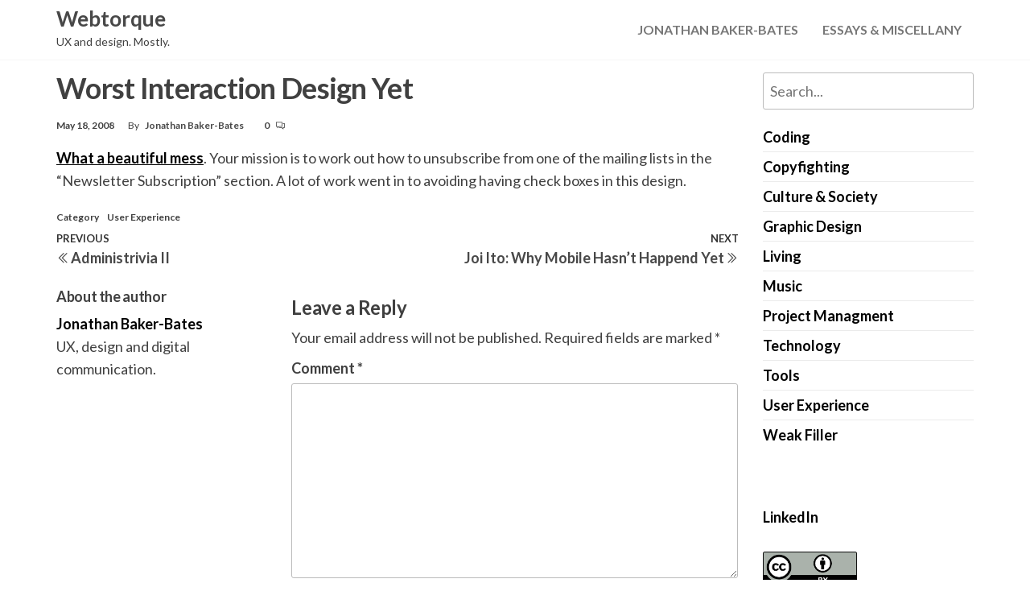

--- FILE ---
content_type: text/css
request_url: https://webtorque.org/wp-content/themes/entr-child/style.css?ver=1.1.2.1698706071
body_size: 251
content:
/*
Theme Name: Entr Child
Theme URI: https://envothemes.com/entr-free-wp-theme/
Template: entr
Author: EnvoThemes
Author URI: https://envothemes.com/
Description: Entr is a fast, clean, lightweight, customizable and modern-looking free responsive multipurpose WordPress theme. Suitable for e-commerce, blog, creative, hotels, restaurants, startups, portfolio, fitness, food, news, developer or business website and WooCommerce storefront. Theme works perfectly with the new block editor (Gutenberg) and popular page builders like Elementor, Beaver Builder, SiteOrigin, Thrive Architect, Divi, Brizy, Visual Composer etc. Entr is perfect as starter theme and it is compatible with WooCommerce or other popular WordPress plugins. The theme is SEO friendly, WPML and RTL ready. Documentation: https://envothemes.com/docs/docs/entr/ Theme demo ready to import: https://envothemes.com/entr/
Tags: one-column,two-columns,full-width-template,right-sidebar,custom-background,custom-menu,custom-header,editor-style,featured-images,translation-ready,custom-logo,threaded-comments,footer-widgets,rtl-language-support,blog,e-commerce
Version: 1.1.2.1698706071
Updated: 2023-10-30 22:47:51

*/

body {
    font-weight: 400;
}
a, a:active, a:hover, a:focus {
    font-weight: 700;
    color: #000;
}
.post-excerpt {
    font-weight: 400;
}
